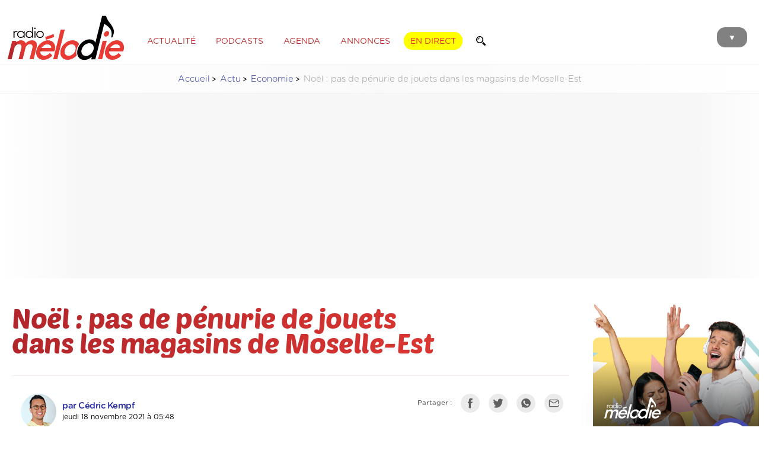

--- FILE ---
content_type: text/html; charset=UTF-8
request_url: https://www.radiomelodie.com/a/16127-noel-pas-de-penurie-de-jouets-dans-les-magasins-de-moselle-est
body_size: 14168
content:
<!doctype html>
<html>
<head>
<!--


                              @@@@@@@@              @@@@@@@@@@@@@@@@@@@@@@@                         
                            @@@@@@@@@@                      @@@@@@@                     @@@@@@@@@@  
   @@@@@       ,@@@@       @@@ ,@@@@@@         @@@@@@      @@@@@@@    @@@@@@@@@@@@     @@@@    @@@@ 
 ,@@@@@@      @@@@@@      @@@  @@@@@@         @@@@@@@      @@@@@@@   @@@@@@@@@@@@@@.  @@@@@     @@@@
 @@@@@@@     @@@@@@@     @@@   @@@@@@       @@@@@@@@@     @@@@@@@@   @@@@@@@@@@@@@@@  @@@@.      @@@
 @@@@@@@    @@@@@@@@    @@@    @@@@@@      @@@@ @@@@@.    @@@@@@@.  @@@@@@  @@@@@@@@ @@@@@      @@@@
 @@@@@@@   @@@@@@@@@   @@@     @@@@@@     @@@@  @@@@@@    @@@@@@@   @@@@@      @@@@@ @@@@@      @@@ 
 @@@@@@@  /@@@@@@@@@. @@@     @@@@@@@    *@@@   @@@@@@   @@@@@@@@   @@@@@       @@@@ @@@@@     @@@  
 @@@@@@@  @@@ @@@@@@/ @@      @@@@@@     @@@    @@@@@@   @@@@@@@@   @@@@@   @@@@@@@  @@@@@   @@@@   
 @@@@@@@@@@@  @@@@@@@@@@      @@@@@@    @@@@/@@@@@@@@@/  @@@@@@@@   @@@@@@@@@@@@@@@   @@@@@@@@@@    
 @@@@@@@@@@@ .@@@@@@@@@      ,@@@@@@   @@@@     @@@@@@@  @@@@@@@@   @@@@@@@@@@@@@@       @@@@       
 @@@@@@@@@@  @@@@@@@@@@      @@@@@@@  @@@@       @@@@@# @@@@@@@@@    @@@@@@@@@@@&                   
 @@@@@@@@@   @@@@@@@@@       @@@@@@@ @@@@        @@@@@@ @@@@@@@@        @@@@.       #@@@@@@@@@@@@@@ 
 @@@@@@@@    @@@@@@@@@       @@@@@@@              @@@@@ @@@@@@@@           @@@@@@@@@@@@@@@@@@@@@@   
              @@@@@@@        @@@@@@@                    @@@@@@@&       @@@@@@@@@@@@@@@#             
                             @@@@@@                      @@@@@@      @@@@.                          
                              &@@@                                                                  


Un site créé par Matoo Studio
https://matoo.studio

-->

<meta http-equiv="Content-Type" content="text/html; charset=UTF-8" />
<meta name="Author" content="Radio Mélodie" />
<meta name="Description" content="Radio Mélodie, Votre radio en Moselle Est" />
<meta name-equiv="content-language" content="fr" />
<meta name="robots" content="index,follow" />
<meta name="revisit-after" content="1 days" />
<meta http-equiv="X-UA-Compatible" content="IE=edge" >
<meta http-equiv="Content-Type" content="text/html; charset=UTF-8" />
<meta name="expires" content="Wed, 04 Feb 2026">
<meta name="Last-Modified" content="Wed, 21 Jan 2026">
<meta property="fb:app_id" content="195821404991" />
<meta property="fb:pages" content="106678919367587" />
<meta name="facebook-domain-verification" content="z7jdo8bf9t3gqo3mts3ohj0zvxlr3d" />

    <!-- APPLE -->
    <meta name="apple-mobile-web-app-capable" content="yes" />
    <meta name="apple-mobile-web-app-title" content="Mélodie" />
    <meta name="viewport" content="width=device-width, initial-scale=1, maximum-scale=1">
    
	<meta name="apple-itunes-app" content="app-id=1502421623" />
    <meta name="google-play-app" content="app-id=fr.imatt.melodie">
	<meta name="theme-color" content="#FFFFFF">



<link href="/css/general.css?=12042023" rel="stylesheet" type="text/css">
<link href="/css/menu.css" rel="stylesheet" type="text/css">

<title>Noël : pas de pénurie de jouets dans les magasins de Moselle-Est - Radio Mélodie</title>
	
<script type="application/ld+json">  
  {
    "@context":"http://schema.org",
    "@type":"NewsArticle",
    "name":"Noël : pas de pénurie de jouets dans les magasins de Moselle-Est",
    "headline":"Noël : pas de pénurie de jouets dans les magasins de Moselle-Est",
    "description":"No&euml;l c&rsquo;est demain&hellip; Ou presque&nbsp;! Et les magasins de jouets du secteur sont pr&ecirc;ts pour accueillir les nombreux clientsDans l&rsquo;actualit&eacute; des derni&egrave;res semaines, on &eacute;voque une possible p&eacute;nurie de jouets &agrave; cause de la crise sanitaire....",
    "datePublished":"2021-11-18T05:48:42+02:00",
    "dateModified":"2021-11-18T07:19:40+02:00",
    "keywords":["commerce","magasin","jouets","rush","Noel","penurie","tendance","JoueClub","Sarreguemines","KingJouet","SaintAvold","2021"],
    "image": {
        "@type":"ImageObject",
        "url":"https://www.radiomelodie.com/actus/2021/16127-noel-pas-de-penurie-de-jouets-dans-les-magasins-de-moselle-est_w1500.jpg",
        "width":1500,
        "height":1125    },
    "author": {
        "@type":"Person",
        "name":"Cédric Kempf / Radio Mélodie"
    },
    "publisher": {
        "@type":"Organization",
        "name":"Radio Mélodie",
        "logo": {
            "@type":"ImageObject",
            "url":"https://www.radiomelodie.com/images/logo_radiomelodie_amp.png",
            "width":212,
            "height":90
        }
    },
    "mainEntityOfPage": {
        "@type":"WebPage",
        "@id":"https://www.radiomelodie.com/a/16127-noel-pas-de-penurie-de-jouets-dans-les-magasins-de-moselle-est"
    },
    "isAccessibleForFree":true
  }
</script> 
  <script>
  dataLayer = [{
    'dimension15' : 'Economie',
    'dimension17' : 'Noël : pas de pénurie de jouets dans les magasins de Moselle-Est',
    'dimension22' : '2021-11-18T05:48:42+02:00',
    'dimension24' : 'Article',
    'dimension26' : 'RichContent',
    'dimension28' : '',
    'dimension43' : '',
    'dimension61' : 'Cédric Kempf / Radio Mélodie',
    'dimension33' : navigator.userAgent
  }];
</script>
    <link href="https://radiomelodie.com/rss" rel="alternate" title="Radio Mélodie : rss actualités" type="application/rss+xml">
  
  <meta property="og:locale" content="fr_FR" />
	<meta property="og:type" content="article" />
	<meta property="og:title" content="Noël : pas de pénurie de jouets dans les magasins de Moselle-Est" />
	<meta property="og:description" content="No&euml;l c&rsquo;est demain&hellip; Ou presque&nbsp;! Et les magasins de jouets du secteur sont pr&ecirc;ts pour accueillir les nombreux clientsDans l&rsquo;actualit&eacute; des derni&egrave;res semaines, on &eacute;voque une possible p&eacute;nurie de jouets &agrave; cause de la crise sanitaire...." />
	<meta property="og:url" content="https://www.radiomelodie.com/a/16127-noel-pas-de-penurie-de-jouets-dans-les-magasins-de-moselle-est" />
	<meta property="og:site_name" content="Radio Mélodie" />
	
	<meta property="article:publisher" content="https://www.facebook.com/radiomelodie.fr" />
	<meta property="article:author" content="https://www.facebook.com/radiomelodie.fr" />
	<meta property="article:published_time" content="2021-11-18T05:48:42+02:00" />
	<meta property="article:modified_time" content="2021-11-18T07:19:40+02:00" />
	<meta property="article:tag" content="commerce,magasin,jouets,rush,Noel,penurie,tendance,JoueClub,Sarreguemines,KingJouet,SaintAvold,2021" />
	
	<meta property="og:image" content="https://www.radiomelodie.com/actus/2021/16127-noel-pas-de-penurie-de-jouets-dans-les-magasins-de-moselle-est_w1500.jpg" />
	<meta property="og:image:width" content="1500" />
	<meta property="og:image:height" content="1125" />
	<meta property="og:image:alt" content="Noël : pas de pénurie de jouets dans les magasins de Moselle-Est" />
	<meta property="og:image:type" content="image/jpeg" />
  
<meta name="twitter:card" content="summary_large_image" />
<meta name="twitter:site" content="@Radio_Melodie" />
<meta name="twitter:creator" value="@Radio_Melodie" />
<link href="https://www.radiomelodie.com/actus/2021/16127-noel-pas-de-penurie-de-jouets-dans-les-magasins-de-moselle-est_w1500.jpg" rel="image_src" />
<link rel="canonical" href="https://www.radiomelodie.com/a/16127-noel-pas-de-penurie-de-jouets-dans-les-magasins-de-moselle-est"/>
  	
<link href="/css/articles.css?c=27072023" rel="stylesheet" type="text/css">
	<style>
		#pictureTitleSupport {
			margin-top: 40px;
			display: none;
		}
		#pictureTitleSupport img {
			margin-bottom: 20px;
		}
		#pictureTitleSupport p {
	margin: 0;
	font-family: 'Baloo', sans-serif;
	font-weight: normal;
	font-size: 30pt;
	line-height: 1;
			color:rgba(179,36,38,1.00);
		}
        .audioTitle {
            margin: 30px 0 5px 30px;
            color: rgba(212,202,202,1.00);
            font-size: 9pt;
        }
        .audioPlayer {
            margin: 0 10px 30px 10px;
            padding: 10px;
            background-color: rgba(237,237,237,1.00);
            border-radius: 10px;
        }
        .audioController {
            position:relative; 
            width:50px; 
            height:50px; 
            margin-right:10px; 
            display:inline-block; 
            vertical-align: middle;
            z-index:10;
            color: #DFD5D5;
        }
        .audioController img {
            position: absolute;
            background: #e73b34;
            border-radius: 50%;
            padding: 5px;
            width: 40px;
            top:0;
            left:0;
            cursor: pointer;

            transition-duration: 0.2s;
        }
        .audioController img:hover {
            border-radius: 50%;
        }
        .audioController img:active {
            background: #CD352F;
            transform: translateY(3px);
        }
        .audioWaves {
            width:calc(100% - 70px); 
            display:inline-block; 
            vertical-align: middle;
            position: relative; 
            overflow:hidden;
        }
		
		.google-auto-placed {
			margin: 5rem 0;
			border: solid 1px rgba(204,204,204,.60);
			border-radius: 10px;
			padding: .7rem;
			width: calc(100% - 1.4rem);
			position: relative;
			max-width: 1200px;
			margin-left: auto;
			margin-right: auto;
		}
        
        .fullGoogleAds {
            padding: 1rem;
  background: rgba(237, 237, 237, 0.20);
  background: linear-gradient(90deg, rgba(255, 255, 255, 0) 0%, rgba(237, 237, 237, 0.4) 10%, rgba(237, 237, 237, 0.4) 90%, rgba(255, 255, 255, 0) 100%);
            text-align: center;
        }
article .adInline {
	margin: 2rem 0;
	position: relative;
	height: auto;
	width: calc(100% - 1.4rem - 2px);
	padding: 0 .7rem .7rem;
	border: solid 1px rgba(230, 230, 230, 1);
	display: inline-block;
	overflow: hidden;
    border-radius: .4rem;
}
article .adInline:before {
    content: "Publicité";
    display: inline-block;
    width: 100%;
    text-align: center;
    margin-bottom: .3rem;
    margin-top: 0;
    
    font-size: .75rem;
    text-transform: uppercase;
    font-style: normal;
    font-weight: 100;
    color: rgba(108,108,108,1.00);
    letter-spacing: 2px;
}
		
	</style>
<link href="/css/articles.print.css" rel="stylesheet" type="text/css" media="print" />
<script type="text/javascript" src="/js/jquery-3.1.1.min.js"></script>
	
<script src="/js/swiper.min.js"></script>
<link rel="stylesheet" href="/css/swiper.min.css">
<script src="/js/wavesurfer.js"></script>
	
<script type="text/javascript" src="/js/jquery.fancybox.pack.js"></script>
<link rel="stylesheet" type="text/css" href="/js/jquery.fancybox.css">
    
    <script async src="https://pagead2.googlesyndication.com/pagead/js/adsbygoogle.js?client=ca-pub-1343470722012339"
     crossorigin="anonymous"></script>
</head>
<body>
    
<img src="https://www.radiomelodie.com/actus/2021/16127-noel-pas-de-penurie-de-jouets-dans-les-magasins-de-moselle-est_w1500.jpg" alt="" style="height: 0; width: 0; opacity: 0;">

<style>
	.menuForm {
		padding: 10px 15px ;
		border-radius: 50px;
		border: solid 1.5px rgba(255,255,255,0.60);
		display: inline-block;
		margin: 0;
		width: auto;
	}
	.menuForm input {
		border: none;
		padding: 0;
		margin: 0;
		background: transparent;
		font-size: 16pt;
		vertical-align: middle;
		display: inline-block;
		color: rgba(255,255,255,1);
		width: calc(100% - 30pt);
		font-family: 'Gotham Rounded Book', sans-serif;
	}
	.menuForm input[type="submit"] {
		width: 18pt;
		height: 18pt;
		margin-bottom: 2pt;
		background-image: url('/images/magnifier_w.svg');
		background-size: contain;
		background-repeat: no-repeat;
		background-position: center;
	}
</style>
<menu id="mainMenu">
		<div class="MenuBackgroundCircle"></div>
		<ul>
			<li id="CloseMenuButton" style="margin-top: 70px;"><img src="/images/header_close.svg" alt="Fermer"></li>
			<li>
		<form method="GET" enctype="multipart/form-data" class="menuForm" action="/recherche/">
			<input type="text" name="q" value="" placeholder="Recherche">
			<input type="submit" value="">
		</form></li>
			<a href="javascript:void(0)" onclick="window.open('/direct/', 'radiomelodieplayer', 'width=800, height=600, toolbar=no, menubar=no, location=no, resizable=no, scrollbars=no, status=no');" rel="external"><li style="color: #FFF000;">Écouter en direct</li></a>
			<a href="/"><li>Accueil</li></a>
			<a href="/la-radio.html"><li>Les programmes</li></a>
			<a href="/la-radio.html#findTitle"><li>Quel était ce titre ?</li></a>
			<a href="/a/"><li>Actualité</li></a>
			<li><a href="/podcasts/">Podcasts</a></li>
			<a href="/agenda"><li>Agenda des sorties</li></a>
			<li><a href="/annonces/">Petites annonces</a> | <a href="/annonces/?type=61">Offres d'emploi</a></li>
			<li><a href="/page/10-communiquez-avec-radio-melodie.html">Communiquez sur Mélodie</a> | <a href="/page/20-la-redaction.html">La rédaction</a></li>
			<a href="/contact.html"><li>Contact</li></a>
			<li><a href="https://www.facebook.com/radiomelodie.fr/" target="_blank"><img src="/images/header_fb.svg" alt="Bouton Facebook"></a>
			<a href="https://twitter.com/Radio_Melodie" target="_blank"><img src="/images/header_tw.svg" alt="Bouton Twitter"></a>
			<a href="https://www.instagram.com/radiomelodie/" target="_blank"><img src="/images/header_insta.svg" alt="Bouton Instagram"></a></li>
			<li><a href="https://apps.apple.com/us/app/mélodie/id1502421623?l=fr&ls=1" target="_blank"><img src="/images/htl_appstore.png" style="height: 55px;" /></a>
			<a href="https://play.google.com/store/apps/details?id=com.radio.melodie&hl=fr" target="_blank"><img src="/images/htl_googleplay.png" style="height: 55px;" /></a></li>
		</ul>
	</menu><div id="pageContent">
<style>
	header {
		height: 90px;
		position: relative;
		background-color: rgba(255, 255, 255, 1.00);
	}
	
	header #MenuButton {
		position: absolute;
		z-index: 1;
		top: 27px;
		right: 10px;
		background-color: #818181;
		margin-right: 10px;
		padding: 10px 19px 7px 19px;
		border-radius: 14px;
		cursor: pointer;
		mix-blend-mode: multiply;
		transition-duration: 0.1s;
		font-size: 10pt;
		color: #FFFFFF;
	}
	
	header #MenuButton:hover {
		background-color: #e73333;
		color: #FFFFFF;
	}
	
	header #MenuButton:active {
		background-color: #000000;
		color: #FFFFFF;
	}
	
	header #logoRM {
		height: 80px;
		margin: 5px 10px;
		display: inline-block;
		vertical-align: middle;
		position: relative;
		z-index: 10;
	}
	
	header ul.HeaderMenu {
		margin: 10px 0 0 10px;
		padding: 0;
		display: inline-block;
		vertical-align: middle;
		z-index: 1;
		position: relative;
	}
	
	header ul.HeaderMenu li {
		list-style: none;
		display: inline;
		padding: 8px 10px 6px 10px;
		margin-right: 7px;
		border-radius: 14px;
		border: solid 1px rgba(255, 255, 255, 1.00);
		text-transform: uppercase;
		cursor: pointer;
		font-weight: 100;
		color: rgba(189,47,49,1.00);
		font-size: 10.5pt;
		transition-duration: 0.3s;
	}
	
	header ul.HeaderMenu li:hover {
		color: #1C1C19;
		border: solid 1px #1C1C19;
	}
	
	header ul.HeaderMenu li.ButtonLive {
		color: #e73333;
		text-shadow: none;
		background-color: #ffff00;
		border: solid 1px #ffff00;
		font-weight: 300;
	}
	
	header ul.HeaderMenu li.ButtonLive:hover {
		background-color: #000000;
		box-shadow: 0 0 20px rgba(0, 0, 0, 0.3);
		border: solid 1px #000000;
		color: rgba(255, 255, 255, 1.00);
	}
	
	header ul.HeaderMenu li.ButtonLive:active {
		background-color: #000000;
		color: rgba(189,47,49,1.00);
	}
	
	.headerForm {
		margin: 0;
		padding: 6px 10px 6px 10px;
		border-radius: 14px;
		border: solid 1px rgba(255, 255, 255, 1.00);
		display: inline-block;
		transition-duration: 0.3s;
		width: auto;
		background-color: rgba(255,255,255,1.00);
	}
	.headerForm:hover {
		color: #1C1C19;
		border: solid 1px #1C1C19;
	}
	.headerForm input {
		border: none;
		padding: 0;
		margin: 0;
		background: transparent;
		font-size: 10.5pt;
		vertical-align: middle;
		display: inline-block;
		color: rgba(189,47,49,1.00);
		font-family: 'Gotham Rounded Book', sans-serif;
		transition-duration: 0.3s;
	}
	.headerForm input[type="text"] {
		width: 0;
	}
	.headerForm:hover input[type="text"]{
		width: 100px;
	}
	.headerForm input[type="submit"] {
		width: 12pt;
		height: 12pt;
		margin-top: -1pt;
		margin-bottom: -1pt;
		background-image: url('/images/magnifier.svg');
		background-size: contain;
		background-repeat: no-repeat;
		background-position: center;
	}
    
	
@media only screen and (max-width: 850px) {
	header ul.HeaderMenu {
		display: none;
	}
	}
</style>
<style>
  #iAdminMenu {
    left: 2rem;
    margin: 0;
    position: fixed;
    padding: 0 7px;
    border-radius: 0 0 5px 5px;
    background-color: rgba(44,44,44,0.97);
    color: #FFFFFF;
    font-size: 8pt;
    z-index: 1000;
    opacity: 0.8;
    
    transition-duration: 0.3s;
  }
  #iAdminMenu:hover {
    opacity: 1;
    padding: 7px;
    font-size: 9pt;
  }
  #iAdminMenu ul {
    display: none;
    list-style: none;
    margin: 0;
    padding: 0;
  }
  #iAdminMenu summary {
    padding: 5px;
  }
  #iAdminMenu:hover ul {
    display: block;
  }
  #iAdminMenu ul li {
    position: relative;
    padding: 7px;
    margin: 10px 0 0;
    background-color: #1a1a1a;
  }
  #iAdminMenu ul a {
    color: inherit;
    text-decoration: inherit;
  }
  #iAdminMenu ul li:hover {
    background-color: #a64644;
  }
  #iAdminMenu ul li img {
    height: 13px;
    margin-right: 7px;
    margin-bottom: -1px;
  }
  #iAdminMenu ul li .infos {
    display: none;
    max-width: 400px;
    position: relative;
    overflow: auto;
  }
  #iAdminMenu ul li:hover .infos {
    display: block;
  }
</style>
	<header>		<div class="content">
			<a href="/"><img src="/images/logo_radiomelodie.svg" id="logoRM"></a>
			  <ul class="HeaderMenu">
			    <a href="/a/"><li>Actualité</li></a>
			    <a href="/podcasts/"><li>Podcasts</li></a>
			    <a href="/agenda/"><li>Agenda</li></a>
			    <a href="/annonces/"><li>Annonces</li></a>
			    <a href="javascript:void(0)" onclick="window.open('/direct/', 'radiomelodieplayer', 'width=800, height=600, toolbar=no, menubar=no, location=no, resizable=no, scrollbars=no, status=no');" rel="external"><li class="ButtonLive">En direct</li></a>
			    <form method="GET" enctype="multipart/form-data" class="headerForm" action="/recherche/">
			<input type="text" name="q" value="" placeholder="Recherche"><input type="submit" value="">
		</form>
			  </ul>
			  <div id="MenuButton">▼</div>
		</div>
	</header>    
<nav class="content">
        <ul>
            <li><a href="/">Accueil</a></li>
            <li><a href="/a/">Actu</a></li>
            <li><a href="/a/economie">Economie</a></li>
            <li>Noël : pas de pénurie de jouets 
dans les magasins de Moselle-Est</li>
        </ul>
    </nav>
  
  <section class="content fullGoogleAds">
    <!-- RM_article_top -->
    <ins class="adsbygoogle"
         style="display:block"
         data-ad-client="ca-pub-1343470722012339"
         data-ad-slot="8732529115"
         data-ad-format="auto"
         data-full-width-responsive="true"></ins>
    <script>
         (adsbygoogle = window.adsbygoogle || []).push({});
    </script>
</section>
    
<style>
	
	
    .hashtagsList a {
        margin: 10px 5px 0 0;
        padding: 5px 10px;
        border-radius: 5px;
        border: solid 1px rgba(154,154,154,1.00);
        color: rgba(115,115,115,1.00);
        display: inline-block;
        transition-duration: 0.2s;
        background-color: transparent;
        font-size: 11pt;
    }
    .hashtagsList a:hover {
        border: solid 1px rgba(115,115,115,1.00);
        background-color: rgba(115,115,115,1.00);
        color: rgba(255,255,255,1.00);
    }
	
	nav {
        font-family: 'Gotham Rounded Light';
        color: #989898;
		font-size: 11pt;
		
	background: rgba(237, 237, 237, 0.20);
	background: linear-gradient(90deg, rgba(255,255,255,0) 0%, rgba(237,237,237,0.3) 50%, rgba(255,255,255,0) 100%);
	border-top: solid 1px rgba(237, 237, 237, 0.70);
	border-bottom: solid 1px rgba(237, 237, 237, 0.70);
    }

    nav ul {
        list-style-type: none;
        padding-left: 0;
        text-align: center;
    }

    nav ul li {
        display: inline-block;
    }

    nav ul li a::after {
        display: inline-block;
        color: #000;
        content: '>';
        font-size: 80%;
        font-weight: bold;
        padding: 0 3px;
    }
    nav ul li a {
        color: rgba(39, 47, 163, 1.00);
    }
	
	.articleContainer {
		position: relative;
		width: 100%;
		overflow: hidden;
	}
	.articleContainer article {
		overflow: visible;
	}
	.articleContainer #articleTitle {
		margin: 20px 0;
    }
	.articleContainer #articleTitle h1 {
		letter-spacing: -0.5px;
		font-size: 35pt;
		line-height: 0.9;
		padding: 5px 0;
    margin-top: 0;
    }
	.articleContainer #articleTitle hr {
		margin: 30px 0;
		height: 1px;
		background-color: rgba(170,32,34,0.10);
		border: none;
    }
	.articleContainer #articleTitle p.cat {
		opacity: 0.7;
        border-radius: 5px;
        padding: 5px 7px;
        font-size: 10pt;
        margin-bottom: 10px;
        display: inline-block;
        font-family: 'Gotham Rounded Medium', sans-serif;
        color: rgba(211,101,102,1.00);
        text-transform: uppercase;
		border: solid 1px rgba(211,101,102,1.00);
    }
	.articleContainer #articleTitle p.cat:hover {
		opacity: 1;
    }
	
		        .articleContainer #articleTitle p.cat.cat_actualite {
            color: #961717;
            border-color: #961717;
        }
        .articleContainer #articleTitle p.cat.cat_buzz-people {
            color: #5c5c5c;
            border-color: #5c5c5c;
        }
        .articleContainer #articleTitle p.cat.cat_culture {
            color: #6d8fc5;
            border-color: #6d8fc5;
        }
        .articleContainer #articleTitle p.cat.cat_economie {
            color: #75946b;
            border-color: #75946b;
        }
        .articleContainer #articleTitle p.cat.cat_environnement {
            color: #2fb138;
            border-color: #2fb138;
        }
        .articleContainer #articleTitle p.cat.cat_faitsdivers {
            color: #454545;
            border-color: #454545;
        }
        .articleContainer #articleTitle p.cat.cat_high-tech {
            color: #878787;
            border-color: #878787;
        }
        .articleContainer #articleTitle p.cat.cat_initiative {
            color: #dd55d2;
            border-color: #dd55d2;
        }
        .articleContainer #articleTitle p.cat.cat_insolite {
            color: #c66b24;
            border-color: #c66b24;
        }
        .articleContainer #articleTitle p.cat.cat_jeux {
            color: #8597c1;
            border-color: #8597c1;
        }
        .articleContainer #articleTitle p.cat.cat_politique {
            color: #000000;
            border-color: #000000;
        }
        .articleContainer #articleTitle p.cat.cat_pronosticshippiques {
            color: #CECECE;
            border-color: #CECECE;
        }
        .articleContainer #articleTitle p.cat.cat_radiomelodie {
            color: #d33636;
            border-color: #d33636;
        }
        .articleContainer #articleTitle p.cat.cat_sante {
            color: #df72bc;
            border-color: #df72bc;
        }
        .articleContainer #articleTitle p.cat.cat_societe {
            color: #38428f;
            border-color: #38428f;
        }
        .articleContainer #articleTitle p.cat.cat_sortie {
            color: #9e89eb;
            border-color: #9e89eb;
        }
        .articleContainer #articleTitle p.cat.cat_sport {
            color: #21a14e;
            border-color: #21a14e;
        }
	
	.articleContainer #articleTitle .author {
		width: calc(70% - 30px);
		margin: 0 15px;
		display: inline-block;
		vertical-align: top;
    }
	.articleContainer #articleTitle .author img {
		width: 60px;
		margin-right: 10px;
		border-radius: 50%;
		display: inline-block;
		vertical-align: middle;
		background: -moz-linear-gradient(left, #b2262b 0%, #e73b34 100%);
        background: -webkit-linear-gradient(left, #b2262b 0%, #e73b34 100%);
        background: linear-gradient(to right, #b2262b 0%, #e73b34 100%);
        filter: progid: DXImageTransform.Microsoft.gradient( startColorstr='#b2262b', endColorstr='#e73b34', GradientType=1);
		transition-duration: 0.3s;
		transform-origin: center right;
    }
	.articleContainer #articleTitle .author img:hover {
		transform: scale(1.3);
	}
	.articleContainer #articleTitle .author p {
		width: calc(95% - 90px);
		display: inline-block;
		vertical-align: middle;
		line-height: 1.5;
		font-size: 9pt;
    }
	.articleContainer #articleTitle .author p strong {
		font-size: 11pt;
		font-family: 'Gotham Rounded Bold';
		line-height: 1;
		letter-spacing: -0.5px;
    }
	.articleContainer #articleTitle .author p strong:hover {
		color: #e73b34;
    }
	.articleContainer #articleTitle .share {
		width: 30%;
		text-align: right;
		display: inline-block;
		vertical-align: top;
    }
	.articleContainer .share p {
		display: inline-block;
		margin: 0 10px 10px 0;
		vertical-align: middle;
		font-size: 8.5pt;
		opacity: 0.7;
    }
	.articleContainer .share img {
		height: 20px;
		padding: 5px;
		display: inline-block;
		vertical-align: middle;
		margin: 0 10px 10px 0;
		filter: grayscale(100%);
		transition-duration: 0.2s;
		border: solid 1px rgba(170,32,34,0.00);
		background-color: rgba(170,32,34,0.10);
		border-radius: 50%;
    }
	.articleContainer .share img:hover {
		filter: grayscale(0%);
		transform: scale(1.2);
		border: solid 1px rgba(170,32,34,1.00);
		background-color: rgba(170,32,34,0.00);
    }
	
	.articleContainer figure.photoviewer {
        align-items: center;
        justify-content: center;
        position: relative;
        overflow: hidden;
        border-radius: 5px;
		width: calc(100% + 30px);
    aspect-ratio: 16/9;
		margin: 0 0 0 -15px;
		background-color: rgba(217,217,217,1.00);
      }
      .articleContainer figure.photoviewer img {
        position: absolute;
        top: 0;
        left: 0;
        width: 100%;
        height: 100%;
        object-fit: cover;
        margin-bottom: -5px;
      }
	
	article figcaption {
		font-family: 'Gotham Rounded Book Italic';
		font-size: 8pt;
		line-height: 1.1;
		color: rgba(151, 151, 151, 1.00);
		margin: 0 0 20px 10px;
		padding: 10px 0 7px 15px;
		border-left: solid 1px rgba(151, 151, 151, 1.00);
	}
	figure.audioPlayerFig {
		margin: 10px 0;
		padding: 0;
	}
	figure.audioPlayerFig figcaption {
		font-family: 'Gotham Rounded Book Italic';
		font-size: 11pt;
		line-height: 1.3;
		color: rgba(124,124,124,1.00);
		margin: 0 0 20px 10px;
		padding: 10px 0 7px 15px;
		border: none;
		border-left: solid 1px rgba(151, 151, 151, 0.60);
	}
	figure.audioPlayerFig div.audioPlayer {
		margin: 0 0 0 0;
	}

	.hashtagsList {
		margin: 10px 0 50px 0;
    }
    .hashtagsList a {
        margin: 10px 5px 0 0;
        padding: 5px 10px;
        border-radius: 5px;
        border: solid 1px rgba(154,154,154,1.00);
        color: rgba(115,115,115,1.00);
        display: inline-block;
        transition-duration: 0.2s;
        background-color: transparent;
        font-size: 11pt;
    }
    .hashtagsList a.categorie {
        border: solid 1px rgba(154,154,154,1.00);
        color: rgba(255,255,255,1.00)!important;
        background-color: rgba(154,154,154,1.00);
    }
    .hashtagsList a:hover {
        border: solid 1px rgba(115,115,115,1.00);
        background-color: rgba(115,115,115,1.00);
        color: rgba(255,255,255,1.00);
    }
	
	.articleContainer article {
		overflow: visible;
	}
	
	
	.rightMenu {
		width: 280px;
		margin-top: 100px;
		margin-left: 40px;
		display: inline-block;
		vertical-align: top;
	}
	.rightMenu .items {
		padding: 15px 0;
		border-bottom: solid 1px rgba(189,189,189,1.00);
		min-height: 100px;
		transition-duration: 0.2s;
	}
	.rightMenu .items .image {
		width: 100px;
		height: 100px;
		margin-right: 10px;
		margin-bottom: 10px;
		float: left;
		background-size: cover;
		background-position: center;
		border-radius: 5px;
	}
	.rightMenu .items.big .image {
		width: 100%;
		height: 200px;
		margin-right: 0;
		margin-bottom: 20px;
	}
	.rightMenu .items p.title {
		font-size: 10pt;
		padding: 0 15px;
		font-family: 'Gotham Rounded Bold';
	}
	.rightMenu .items p.title .icon {
		float: left;
		height: 20px;
		margin-right: 10px;
	}
	.rightMenu .items p {
		opacity: 0.7;
		transition-duration: 0.2s;
	}
	.rightMenu .items:hover p {
		opacity: 1;
		transform: translateX(-2px);
	}
	.rightMenu .items p.date {
		color: rgba(162,162,162,1.00);
		font-size: 8pt;
		padding: 0 15px;
	}
	.rightMenu .items.feed {
		padding: 5px 0;
		min-height: auto;
		margin-top: 10px;
	}
	.rightMenu .items.feed p.title {
		padding: 0 0;
		margin: 3px;
	}
	
    a.buttonWide {
        margin: 10px 5px 0 0;
        padding: 10px 15px;
        border-radius: 5px;
		display: inline-block;
        border: solid 1px rgba(154,154,154,1.00);
        color: rgba(115,115,115,1.00);
        display: inline-block;
        transition-duration: 0.2s;
        background-color: transparent;
        font-size: 11pt;
		
		width: calc(100% - 30px);
		text-align: center;
    }
    a.buttonWide:hover {
        border: solid 1px rgba(115,115,115,1.00);
        background-color: rgba(115,115,115,1.00);
        color: rgba(255,255,255,1.00);
    }
	
	a.zones {
    opacity: 0.7;
	-webkit-text-fill-color: black;
	}
	a.zones img {
		height: 30px;
		margin-bottom: -2px;
		margin-right: 5px;
	}
	
    p.spnd {
        margin: 8px 0 0 0;
        font-family: 'Gotham Rounded Medium', sans-serif;
        font-weight: 300;
        font-size: 8pt;
        letter-spacing: 0;
        position: relative;
        display: inline-block;
        width: auto;
        background-color: rgba(252,229,229,1.00);
       padding: 10px;
       border-radius: 5px;
    }
     p.spnd:hover::before {
        position: absolute;
        width: 250px;
        content:"Cet article a été sponsorisé par un annonceur. Le contenu de cet article est la propriété de l'annonceur, est constitue une publicité. Radio Mélodie n'en est pas l'auteur.";
        padding: 10px;
        border-radius: 5px;
        font-family: 'Gotham Rounded Light', sans-serif;
        background-color: rgba(255,255,255,1.00);
        box-shadow: 5px 0 15px rgba(0,0,0,0.2);
        text-align: left;
        bottom: 20px;
        left: -10px;
    }
	
	
div.gallery {
  padding: 0;
  border-radius: 3px;
  margin: 50px 0;
  width: 100%;
  position: relative;
  overflow: hidden;
  padding-bottom: 40px;
}
div.gallery .swiper-slide {
  position: relative;
  width: 100%;
  text-align: center;
}
div.gallery .swiper-slide p {
  margin: 10px 0;
  font-size: 12px;
  line-height: 1.2;
  color: rgba(155, 155, 155, 1.00);
}
div.gallery img {
  width: auto;
  max-width: 85%;
  height: auto;
  max-height: 600px;
  min-height: 400px;
}
div.gallery .swiper-button-next, div.gallery .swiper-button-prev {
  transform: scale(0.7);
  opacity: 0.4;
  color: rgba(180, 180, 180, 0.82);
}
div.gallery .swiper-button-next:hover, div.gallery .swiper-button-prev:hover {
  opacity: 1;
  color: rgba(0, 104, 129, 1.00);
}
	div.gallery .swiper-pagination {
		bottom: 0;
		left: 0;
		position: absolute;
	}
	
	.articleContainer a.button {
		background-color: rgba(234,74,77,1.00);
		padding: 20px 25px;
		color: rgba(255,255,255,1.00);
		border-radius: 7px;
		transition-duration: 0.3s;
	}
	.articleContainer a.button:hover {
		transform: translate(-5px);
	}
	
@media only screen and (max-width: 1200px) {
	}
@media only screen and (max-width: 650px) {
	.articleContainer figure.photoviewer {
		height: 250px;
      }
	.articleContainer #articleTitle h1 {
		font-size: 30pt;
    }
	.articleContainer #articleTitle .share {
		text-align: center;
    }
	.articleContainer #articleTitle .share p {
		width: 100%;
    }
	.rightMenu {
		width: calc(100% - 40px);
		margin-left: 20px;
		margin-top: 100px;
	}
	}
</style>
	
<section class="articleContainer">
	<div class="content">
<article>
<div id="articleTitle">
	
	
	
	<h1>Noël : pas de pénurie de jouets <br />
dans les magasins de Moselle-Est</h1>
	
		<hr>
	<div class="author">
		<a href="/a/auteur/18-cedric-kempf"><img src="/authors/cedric-kempf.jpg"></a><p><strong><a href="/a/auteur/18-cedric-kempf">par Cédric Kempf</a></strong><br>
jeudi 18 novembre 2021 à 05:48</p>
	</div><div class="share">
		<p>Partager : </p>
		<a href="javascript:void(0);" 
  onclick="window.open('https://www.facebook.com/sharer/sharer.php?u=https://www.radiomelodie.com/a/16127-noel-pas-de-penurie-de-jouets-dans-les-magasins-de-moselle-est','facebook-share-dialog','width=626,height=436');" title="Partager sur Facebook"><img src="/images/footer_fb.svg"></a>
		<a href="javascript:void(0);" 
  onclick="window.open('https://twitter.com/intent/tweet?text=Economie+%3A+No%C3%ABl+%3A+pas+de+p%C3%A9nurie+de+jouets+%0D%0Adans+les+magasins+de+Moselle-Est+&#8594;&via=Radio_Melodie&url=https://www.radiomelodie.com/a/16127-noel-pas-de-penurie-de-jouets-dans-les-magasins-de-moselle-est','twitter-share-dialog','width=630,height=300');" title="Partager sur Twitter"><img src="/images/footer_tw.svg"></a>
		<a href="javascript:void(0);" 
  onclick="window.open('https://api.whatsapp.com/send?text=Economie+%3A+No%C3%ABl+%3A+pas+de+p%C3%A9nurie+de+jouets+%0D%0Adans+les+magasins+de+Moselle-Est+&#8594;+https://www.radiomelodie.com/a/16127-noel-pas-de-penurie-de-jouets-dans-les-magasins-de-moselle-est','twitter-share-dialog','width=630,height=400');" title="Partager sur WhatsApp"><img src="/images/footer_wa.svg" alt="WhatsApp" ></a>
		<a href="mailto:?subject=Article à lire sur Radio Mélodie&body=Economie : Noël : pas de pénurie de jouets 
dans les magasins de Moselle-Est &#8594; https://www.radiomelodie.com/a/16127-noel-pas-de-penurie-de-jouets-dans-les-magasins-de-moselle-est" title="Envoyer par e-mail"><img src="/images/footer_em.svg" /></a>
	</div>
</div>
  <figure class="photoviewer">
	<img src="https://www.radiomelodie.com/actus/2021/16127-noel-pas-de-penurie-de-jouets-dans-les-magasins-de-moselle-est_w1500.jpg" alt="Noël : pas de pénurie de jouets <br />
dans les magasins de Moselle-Est" />
		</figure>
		
	<div class="hashtagsList"><a href="/a/economie" class="categorie">Catégorie : Economie</a><a href="/a/hashtag/commerce">#commerce</a> <a href="/a/hashtag/magasin">#magasin</a> <a href="/a/hashtag/jouets">#jouets</a> <a href="/a/hashtag/rush">#rush</a> <a href="/a/hashtag/Noel">#Noel</a> <a href="/a/hashtag/penurie">#penurie</a> <a href="/a/hashtag/tendance">#tendance</a> <a href="/a/hashtag/JoueClub">#JoueClub</a> <a href="/a/hashtag/Sarreguemines">#Sarreguemines</a> <a href="/a/hashtag/KingJouet">#KingJouet</a> <a href="/a/hashtag/SaintAvold">#SaintAvold</a> <a href="/a/hashtag/2021">#2021</a> 		</div>
	
	<p><strong>No&euml;l c&rsquo;est demain&hellip; Ou presque&nbsp;! Et les magasins de jouets du secteur sont pr&ecirc;ts pour accueillir les nombreux clients</strong></p>
<p>Dans l&rsquo;actualit&eacute; des derni&egrave;res semaines, on &eacute;voque une possible p&eacute;nurie de jouets &agrave; cause de la crise sanitaire. On s&rsquo;est donc renseign&eacute; aupr&egrave;s de deux grandes enseignes pour d&eacute;m&ecirc;ler le vrai du faux.</p>
<p><p class="audioTitle">Son N°1 - Noël : pas de pénurie de jouets 
dans les magasins de Moselle-Est</p><div class="audioPlayer"><div class="audioController"><img src="/images/play-button.svg" id="play1"><img src="/images/pause-button.svg" id="pause1" style="display:none;"></div><div id="waveform1" class="audioWaves"></div></div>
    <script>
    
    var wavesurfer1 = WaveSurfer.create({
        container: '#waveform1',
        waveColor: '#D9DCFF',
        progressColor: '#e73b34',
        waveColor: '#DFD5D5',
        cursorColor: '#e73b34',
        barWidth: 4,
        barRadius: 4,
        cursorWidth: 1,
        height: 50,
        barGap: 2
    });
    wavesurfer1.load('/actus/audio/16127-noel-pas-de-penurie-de-jouets-dans-les-magasins-de-moselle-est_part1.mp3');
    
    $('#play1').click(function(){     
     $('#play1').hide();
     $('#pause1').show();
     wavesurfer1.play();
    });
    $('#pause1').click(function(){
     $('#play1').show();
     $('#pause1').hide();
     wavesurfer1.pause();
    });
    
    </script></p>
<p>On commence d&eacute;j&agrave; &agrave; emballer les cadeaux au <strong>Jou&eacute; Club de Sarreguemines</strong>. Parce que oui, les jouets sont bels et bien l&agrave;, et &ccedil;a, depuis un moment.</p>
<blockquote>
<p>Tous les articles sont bien pr&eacute;sents. Comme &agrave; son habitude, il y a certaines petites ruptures, mais sur l'ensemble du catalogue qui repr&eacute;sente 2000 produits, il y a environ 10 &agrave; 15 produits qui sont effectivement en rupture de stock.</p>
</blockquote>
<p><strong>Geoffrey Meyer, le responsable du magasin</strong>, attend beaucoup de No&euml;l puisque cela repr&eacute;sente 60% de son chiffre d&rsquo;affaires. Et cette ann&eacute;e, plusieurs jouets tendances se d&eacute;marquent.</p>
<blockquote>
<p>Pour les filles, c'est toutes les poup&eacute;es LOL, les traditionnelles poup&eacute;es Barbie. Pour les gar&ccedil;ons, tout ce qui est Lego, construction, Harry Potter, et tout ce qui est militaire avec les chars radio-command&eacute;s ainsi que les figurines.</p>
</blockquote>
<p><img class="image-placeholder" src="https://i.imgur.com/KnQgG91_d.webp?maxwidth=760&amp;fidelity=grand" /></p>
<p>Chez<strong> King Jouet &agrave; Saint-Avold</strong>, les jouets phares sont pratiquement les m&ecirc;mes &agrave; quelques d&eacute;tails pr&egrave;s selon <strong>Priscilla Bertinelli, une vendeuse</strong>.</p>
<blockquote>
<p>Essentiellement tout ce qui est cartes Pok&eacute;mon, qui sont devenues maintenant collectors, elles prennent de la valeur avec les ann&eacute;es donc &ccedil;a marche vraiment bien. Les Lego &ccedil;a reste un classique mais qui plait toujours. Il y a aussi une nouvelle gamme de poup&eacute;es qui s'appelle RBH, donc les poup&eacute;es Rainbow qui marchent tr&egrave;s tr&egrave;s bien aussi.</p>
</blockquote>
<p>Concernant une possible p&eacute;nurie, on a anticip&eacute; <strong>dans le magasin de</strong> <strong>Didier Collin</strong>, car d&eacute;cembre c&rsquo;est son plus gros mois de l&rsquo;ann&eacute;e.</p>
<blockquote>
<p>On a rentr&eacute; un maximum de produits en d&eacute;but septembre. On a une deuxi&egrave;me vague de jouets qui doit rentrer mi-novembre, celle-ci sera retard&eacute;e. Elle n'arrivera que d&eacute;but d&eacute;cembre.</p>
</blockquote>
<p>Seules les marques Mattel et Hasbro sont &agrave; flux tendu chez King Jouet. Mais soyez rassur&eacute;s, ainsi que vos enfants, le P&egrave;re No&euml;l aura bien tous les cadeaux dans sa hotte lors de sa livraison.</p>
<p><iframe style="border: none; overflow: hidden;" src="https://www.facebook.com/plugins/post.php?href=https%3A%2F%2Fwww.facebook.com%2Fpermalink.php%3Fstory_fbid%3D2038070143013418%26id%3D1018189611668148&amp;show_text=true&amp;width=500" width="500" height="666" frameborder="0" scrolling="no" allowfullscreen="allowfullscreen"></iframe></p>	
	<hr style="margin:50px 0;">
	
	<div class="share" style="margin:0 0 50px 0;">
		<p>Partager cet article : </p>
		<a href="javascript:void(0);" 
  onclick="window.open('https://www.facebook.com/sharer/sharer.php?u=https://www.radiomelodie.com/a/16127-noel-pas-de-penurie-de-jouets-dans-les-magasins-de-moselle-est','facebook-share-dialog','width=626,height=436');" title="Partager sur Facebook"><img src="/images/footer_fb.svg"></a>
		<a href="javascript:void(0);" 
  onclick="window.open('https://twitter.com/intent/tweet?text=Economie+%3A+No%C3%ABl+%3A+pas+de+p%C3%A9nurie+de+jouets+%0D%0Adans+les+magasins+de+Moselle-Est+&#8594;&via=Radio_Melodie&url=https://www.radiomelodie.com/a/16127-noel-pas-de-penurie-de-jouets-dans-les-magasins-de-moselle-est','twitter-share-dialog','width=630,height=300');" title="Partager sur Twitter"><img src="/images/footer_tw.svg"></a>
		<a href="javascript:void(0);" 
  onclick="window.open('https://api.whatsapp.com/send?text=Economie+%3A+No%C3%ABl+%3A+pas+de+p%C3%A9nurie+de+jouets+%0D%0Adans+les+magasins+de+Moselle-Est+&#8594;+https://www.radiomelodie.com/a/16127-noel-pas-de-penurie-de-jouets-dans-les-magasins-de-moselle-est','twitter-share-dialog','width=630,height=400');" title="Partager sur Whatsapp"><img src="/images/footer_wa.svg" alt="WhatsApp" ></a>
		<a href="mailto:?subject=Article à lire sur Radio Mélodie&body=Lien de l'article : https://www.radiomelodie.com/a/16127-noel-pas-de-penurie-de-jouets-dans-les-magasins-de-moselle-est" title="Envoyer par e-mail"><img src="/images/footer_em.svg" /></a>
	</div>
    
    
        <ins class="adsbygoogle"
     style="display:block"
     data-ad-format="autorelaxed"
     data-ad-client="ca-pub-1343470722012339"
     data-ad-slot="4482292910"></ins>
<script>
     (adsbygoogle = window.adsbygoogle || []).push({});
</script>
    
    
</article><div class="rightMenu">
        <style>
        
            .openPlayer {
                position: relative;
                width: 100%;
                margin-bottom: 4rem;
            }
            .openPlayerBackground {
                position: absolute;
                width: 100%;
                height: 100%;
                background-size: cover;
                z-index: -1;
                border-radius: .6rem;
            }
            .openPlayerPicture {
                position: relative;
                width: 100%;
                margin-bottom: -4px;
                margin-top: -20%;
                border-radius: 0 0 .6rem .6rem;
            }
            .openPlayerButton {
                width: 10rem;
                height: 10rem;
                position: absolute;
                bottom: -1rem;
                right: -2rem;
                z-index: 4;
                transition-duration: 0.4s;
            }
            .openPlayerButton img, .openPlayerButton svg {
                width: 100%;
                position: absolute;
            }
            .openPlayerButton svg .color1 {
                fill: #FFFFFF;
            }
            .openPlayerButton svg .color2 {
                fill: #4448a6;
                transition-duration: 0.3s;
            }
            .openPlayerButton img.waves {
                width: 100%;
                transform: scale(0.1);
                transition-duration: 0.2s;
            }
            .openPlayer:hover .openPlayerButtonimg#wave1 {
                transform: scale(1);
                transition-duration: 0.5s;
                filter: blur(4px);
            }
            .openPlayer:hover .openPlayerButton img#wave2 {
                transform: scale(0.8);
                transition-duration: 0.3s;
                filter: blur(2px);
            }
            .openPlayer:hover .openPlayerButton img#wave3 {
                transform: scale(0.65);
                transition-duration: 0.1s;
            }
            .openPlayer:hover .openPlayerButton svg .color2 {
                fill: #e73333;
            }
            .openPlayer:hover .openPlayerButton {
                transform: scale(1.1) rotate(-5deg);
            }
            .openPlayertext {
                position: absolute;
                border-radius: 0 0 .6rem .6rem;
                bottom: 0;
                left: 0;
                width: calc(100% - 7rem);
                padding: 4rem 6rem .7rem 1rem;
                background: linear-gradient(0deg, rgba(0,0,0,0.6951155462184874) 42%, rgba(255,255,255,0) 100%);

                font-size: .9rem;
                line-height: 1.2;
                color: rgba(255,255,255,1.00)
            }
            .openPlayerLogo {
                width: 60%;
                max-width: 200px;
                filter: drop-shadow(0 0 20px rgba(0,0,0,1));
            }
            .openPlayertext p {
                margin: .4rem 0;
                font-size: 90%;
            }
            .openPlayertext hr {
                border: none;
                height: 1px;
                background-color: rgba(126,126,126,0.68);
            }

        </style>
        <a href="javascript:void(0)" onclick="window.open('/direct/', 'radiomelodieplayer', 'width=800, height=600, toolbar=no, menubar=no, location=no, resizable=no, scrollbars=no, status=no');" rel="external"><div class="openPlayer">
                        <div class="openPlayerBackground" style="background-image: url('/images/header_BK_legrandreveil.svg');"></div>
            <img src="/emissions/encemoment_5-cesttoutemamusique.png" class="openPlayerPicture" alt="Bonjour !" />
            <div class="openPlayerButton">
			<img src="/images/header_buttonPlay2.svg" class="waves" id="wave3" alt="vague3" />
			<img src="/images/header_buttonPlay2.svg" class="waves" id="wave2" alt="vague2" />
			<img src="/images/header_buttonPlay2.svg" class="waves" id="wave1" alt="vague1" />
			<svg version="1.1" id="Calque_1" xmlns="http://www.w3.org/2000/svg" xmlns:xlink="http://www.w3.org/1999/xlink" x="0px" y="0px"
			viewBox="0 0 270.7 270.7" style="enable-background:new 0 0 270.7 270.7;" xml:space="preserve">
				<path class="color1" d="M135.4,200.3c35.9,0,65-29.1,65-65s-29.1-65-65-65s-65,29.1-65,65S99.5,200.3,135.4,200.3"/>
				<path class="color2" d="M135.4,206.3c-39.1,0-71-31.8-71-71c0-39.1,31.8-71,71-71c39.1,0,71,31.8,71,71
				C206.3,174.5,174.5,206.3,135.4,206.3z M135.4,76.4c-32.5,0-59,26.5-59,59s26.5,59,59,59s59-26.5,59-59S167.9,76.4,135.4,76.4z"/>
				<path class="color2" d="M129,104.6c0,0-7.4-6.7-7.4,3.3v55c0,0,0,10,7.4,3.3l26.6-24.1c0,0,7.4-6.7,0-13.4L129,104.6z"/>
			</svg>
		</div>
            <div class="openPlayertext">
            <img class="openPlayerLogo" src="/images/logo_radiomelodie_blanc.svg" alt=""><p>Musique, actu, jeux, bonne humeur...</p>
                <hr>
                <p><strong>Ecoutez en direct :</strong><br>Bonjour !</p></div>
            </div></a>
		<h3>Dans le reste de l'actu...</h3>
		<a href="/a/22285-dry-january-la-maison-de-sante-de-herbitzheim-organise-une-journee-pour-sensibiliser-aux-risques-de-lalcool"><div class="items big">
		<div style="background-image:url('/actus/2026/01/cover/20260120101542lmlsWMQWjNwyhIq90d8g_w500.jpg')" class="image"></div>
		<p class="title">Dry January : la maison de sant&eacute; de Herbitzheim organise une journ&eacute;e pour sensibiliser aux risques de l&rsquo;alcool</p>
		<p class="date">il y a 18 h 7 min </p>
		</div></a><a href="/a/22284-quatre-employes-evacues-apres-une-explosion-chez-snf-coagulant"><div class="items">
					<div style="background-image:url('/actus/2026/01/cover/20260120092009SjKGda4ZtEoCOLO157Xq_w500.jpg')" class="image"></div>
				<p class="title"><span style="opacity:0.6;">Carling : </span>Quatre employ&eacute;s &eacute;vacu&eacute;s apr&egrave;s une explosion chez SNF Coagulant</p>
				<p class="date">il y a 18 h 38 min </p>
				</div></a><a href="/a/22277-la-licence-professorat-des-ecoles-integrera-linspe-des-la-prochaine-rentree"><div class="items">
					<div style="background-image:url('/actus/2026/01/cover/20260117124514YQSVpgnLclaFmFCL2Qiu_w500.jpg')" class="image"></div>
				<p class="title"><span style="opacity:0.6;">Sarreguemines : </span>La licence &quot;Professorat des &eacute;coles&quot; int&egrave;grera l&rsquo;Insp&eacute; d&egrave;s la prochaine rentr&eacute;e</p>
				<p class="date">il y a 21 h 48 min </p>
				</div></a><a href="/a/22283-nuits-de-la-lecture-des-histoires-marquantes-au-pays-de-bitche-comme-fil-conducteur-de-deux-evenements"><div class="items">
					<div style="background-image:url('/actus/2026/01/cover/20260119155645SdG0ZYug1ZA6TAJASbSn_w500.jpg')" class="image"></div>
				<p class="title">Nuits de la lecture : des histoires marquantes au pays de Bitche comme fil conducteur de deux &eacute;v&eacute;nements</p>
				<p class="date">il y a 21 h 48 min </p>
				</div></a><a href="/a/22269-295-kilometres-de-sentiers-de-randonnee-balises-dans-lagglomeration-de-sarreguemines"><div class="items">
					<div style="background-image:url('/actus/2026/01/cover/202601161544455Dh26oePStrYrCBAYLuz_w500.jpg')" class="image"></div>
				<p class="title">295 kilom&egrave;tres de sentiers de randonn&eacute;e balis&eacute;s dans l&rsquo;agglom&eacute;ration de Sarreguemines</p>
				<p class="date">il y a 21 h 48 min </p>
				</div></a><a href="/a/22281-apres-5-mandats-pierre-lang-sen-va-sereinement-je-pense-que-le-travail-a-ete-fait"><div class="items">
					<div style="background-image:url('/actus/2026/01/cover/20260119122814zDfKJ8kawv21NWugIzxE_w500.jpg')" class="image"></div>
				<p class="title"><span style="opacity:0.6;">Freyming-Merlebach : </span>Apr&egrave;s 5 mandats, Pierre Lang s&rsquo;en va sereinement : &quot;Je pense que le travail a &eacute;t&eacute; fait&quot;</p>
				<p class="date">il y a 1 jour 15 h 50 min </p>
				</div></a><a href="/a/22280-soprano-matmatah-patrick-bruel-plus-de-5000-billets-vendus-en-24h-apres-lannonce-de-la-programmation-des-alpagas-bleus"><div class="items">
					<div style="background-image:url('/actus/2026/01/cover/20260119100518rLYNixRUY2t4k6fuORu6_w500.jpg')" class="image"></div>
				<p class="title"><span style="opacity:0.6;">Saverne : </span>Soprano, Matmatah, Patrick Bruel... plus de 5000 billets vendus en 24h apr&egrave;s l&rsquo;annonce de la programmation des Alpagas Bleus</p>
				<p class="date">il y a 1 jour 18 h 11 min </p>
				</div></a>		<a href="/a/" class="buttonWide" style="margin-top:20px;">Voir toute l'actu</a>
		
		<div style="margin: 50px 0; padding:10px; background-color: rgba(205,205,205,0.20);">
		<img src="/images/flashinfo.svg" style="width:70%; margin:10px;">
		<a href="/a/flash/17049-le-president-de-la-region-grand-est-repond-aux-nouvelles-menaces-de-taxes-du-president-americain"><div class="items feed">
				<p class="title"><img src="/images/flashinfo_icon.svg" class="icon" alt="Flash Info" title="Flash Info">Le pr&eacute;sident de la R&eacute;gion Grand Est r&eacute;pond aux nouvelles menaces de taxes du pr&eacute;sident am&eacute;ricain</p>
				<p class="date">il y a 9 h 48 min </p>
				</div></a><a href="/a/flash/17048-le-fc-metz-a-un-nouvel-entraineur"><div class="items feed">
				<p class="title"><img src="/images/flashinfo_icon.svg" class="icon" alt="Flash Info" title="Flash Info">Le FC Metz a un nouvel entraineur&nbsp;</p>
				<p class="date">il y a 9 h 49 min </p>
				</div></a><a href="/a/flash/17047-266-tonnes-de-denrees-et-de-produits-dhygiene-ont-ete-collectees-dans-le-bas-rhin-lors-de-la-grande-collecte-de-novembre"><div class="items feed">
				<p class="title"><img src="/images/flashinfo_icon.svg" class="icon" alt="Flash Info" title="Flash Info">266 tonnes de denr&eacute;es et de produits d&rsquo;hygi&egrave;ne ont &eacute;t&eacute; collect&eacute;es dans le Bas-Rhin lors de la grande collecte de novembre&nbsp;</p>
				<p class="date">il y a 20 h 41 min </p>
				</div></a><a href="/a/flash/17046-le-chs-de-sarreguemines-organise-un-cine-debat-autour-de-la-sante-mentale"><div class="items feed">
				<p class="title"><img src="/images/flashinfo_icon.svg" class="icon" alt="Flash Info" title="Flash Info">Le CHS de Sarreguemines organise un cin&eacute;-d&eacute;bat autour de la sant&eacute; mentale</p>
				<p class="date">il y a 20 h 41 min </p>
				</div></a><a href="/a/flash/17045-ca-risque-de-bouchonner-sur-les-routes-alsaciennes-aujourdhui"><div class="items feed">
				<p class="title"><img src="/images/flashinfo_icon.svg" class="icon" alt="Flash Info" title="Flash Info">&Ccedil;a risque de bouchonner sur les routes alsaciennes aujourd&rsquo;hui </p>
				<p class="date">il y a 20 h 52 min </p>
				</div></a><a href="/a/flash/17044-les-lutteurs-de-sarreguemines-sont-rentres-de-nice-avec-de-nombreuses-medailles"><div class="items feed">
				<p class="title"><img src="/images/flashinfo_icon.svg" class="icon" alt="Flash Info" title="Flash Info">Les lutteurs de Sarreguemines sont rentr&eacute;s de Nice avec de nombreuses m&eacute;dailles</p>
				<p class="date">il y a 20 h 53 min </p>
				</div></a><a href="/a/flash/17043-le-syndicat-fo-denonce-une-reaffectation-jugee-injuste-dune-aesh"><div class="items feed">
				<p class="title"><img src="/images/flashinfo_icon.svg" class="icon" alt="Flash Info" title="Flash Info">Le syndicat FO d&eacute;nonce une r&eacute;affectation jug&eacute;e injuste d&rsquo;une AESH </p>
				<p class="date">il y a 20 h 56 min </p>
				</div></a>		<a href="/a/" class="buttonWide" style="margin-top:20px;">Voir toute l'actu</a>
		</div>
        <!-- RM_article_vertical -->
<ins class="adsbygoogle"
     style="display:block"
     data-ad-client="ca-pub-1343470722012339"
     data-ad-slot="6966708220"
     data-ad-format="auto"
     data-full-width-responsive="true"></ins>
<script>
     (adsbygoogle = window.adsbygoogle || []).push({});
</script>
		</div>
	</div>
</section>
	

<div id="CountAjax" style="opacity: 0; font-size: 6pt;"></div>
    <script async src="//www.instagram.com/embed.js"></script>
  <script async src="https://www.tiktok.com/embed.js"></script>
    </div>
    
    
<section class="content fullGoogleAds">
    <!-- RM_article_top -->
    <ins class="adsbygoogle"
         style="display:block"
         data-ad-client="ca-pub-1343470722012339"
         data-ad-slot="8732529115"
         data-ad-format="auto"
         data-full-width-responsive="true"></ins>
    <script>
         (adsbygoogle = window.adsbygoogle || []).push({});
    </script>
</section>
    
    

<footer id="ft2" style="margin-bottom: 2rem;">
	<div id="line1"><a href="/">
    <img src="/images/logo_radiomelodie_blanc.svg" style="width: 150px; display: inline-block; vertical-align: middle;" alt="">
		<p style="display: inline-block; vertical-align: middle;">Toute la musique que<br>
<strong>vous aimez écouter !</strong></p></a></div>
  <div class="content">
	  <div class="icons">
	  <a href="/contact"><img src="/images/footer_ph.svg" /></a>
	  <a href="https://www.facebook.com/radiomelodie.fr" target="_blank"><img src="/images/footer_fb.svg" /></a>
	  <a href="https://www.instagram.com/radiomelodie/" target="_blank"><img src="/images/footer_in.svg" /></a>
	  <a href="https://twitter.com/Radio_Melodie" target="_blank"><img src="/images/footer_tw.svg" /></a>
	  <a href="https://apps.apple.com/us/app/mélodie/id1502421623?l=fr&ls=1" target="_blank"><img src="/images/footer_ap.svg" /></a>
	  <a href="https://play.google.com/store/apps/details?id=com.radio.melodie&hl=fr" target="_blank"><img src="/images/footer_ps.svg" /></a>
	  </div>
	
	<ul class="big">
      <a href="javascript:void(0)" onclick="window.open('/direct/', 'radiomelodieplayer', 'width=800, height=600, toolbar=no, menubar=no, location=no, resizable=no, scrollbars=no, status=no');"><li><img src="/images/play-button_black.svg" alt="Écouter en direct" />Écouter en direct</li></a>
      <a href="/"><li>Accueil</li></a>
      <a href="/radio/"><li>La Radio</li></a>
      <a href="/a/"><li>Actualité</li></a>
      <a href="/videos/"><li>Vidéos</li></a>
      <a href="/podcasts/"><li>Podcasts</li></a>
      <a href="/agenda/"><li>Agenda</li></a>
      <a href="/annonces/"><li>Petites annonces</li></a>
      <a href="/contact.html"><li>Contact</li></a>
    </ul>
	
	<ul class="small">
      <a href="/page/4-mentions-legales"><li>Mentions légales</li></a>
      <a href="/page/18-charte-sur-les-donnees-personnelles-et-cookies"><li>Charte sur les données personnelles et cookies</li></a>
      <a href="/page/15-reglement-des-jeux-concours"><li>Règlement des jeux</li></a>
      <a href="/page/5-le-logo-radio-melodie"><li>Télécharger notre logo</li></a>
      <a href="/page/16-zone-de-diffusion"><li>Zone de diffusion</li></a>
      <a href="javascript:void(0)" onclick="window.open('/direct/', 'radiomelodieplayer', 'width=800, height=600, toolbar=no, menubar=no, location=no, resizable=no, scrollbars=no, status=no');"><li>Nous écouter</li></a>
      <a href="/contact"><li>Contactez-nous</li></a>
      <a href="/page/10-communiquez-avec-radio-melodie"><li>Communiquez sur Mélodie</li></a>
      <a href="/page/20-la-redaction"><li>La rédaction</li></a>
    </ul>
  </div>
</footer>

<style>
    .matoostudio {
        text-align: center; 
        margin-bottom: 3rem;
    }
    .matoostudio a {
        background-color: rgba(26, 27, 29, 1.00);
        padding: .7rem 1rem;
        border-radius: .5rem;
        display: inline-block;
        color: rgba(231, 231, 231, 1.00);
        font-size: .8rem;
    }
    .matoostudio a:hover {
        background-color: #353535;
    }
    .matoostudio a img {
        height: 1.3rem;
        margin-bottom: -.7rem;
    }
</style>
<p class="matoostudio"><a href="//matoo.studio" target="_blank">Un site fièrement propulsé par <img src="https://matoo.studio/images/matoo.studio.svg" alt=""></a></p>

<script async src="https://www.googletagmanager.com/gtag/js?id=G-2W9XT9SRQ7"></script>
<script>
  window.dataLayer = window.dataLayer || [];
  function gtag(){dataLayer.push(arguments);}
  gtag('consent', 'default', {
    'ad_user_data': 'denied',
    'ad_personalization': 'granted',
    'ad_storage': 'granted',
    'analytics_storage': 'granted',
    'wait_for_update': 500,
  });
    gtag('consent', 'update', {
      ad_user_data: 'granted',
      ad_personalization: 'granted',
      ad_storage: 'granted',
      analytics_storage: 'granted'
    });
  gtag('js', new Date());

  gtag('config', 'G-2W9XT9SRQ7');
</script>
<script type="text/javascript">

  var _gaq = _gaq || [];
  _gaq.push(['_setAccount', 'UA-28183013-1']);
  _gaq.push(['_trackPageview']);

  (function() {
    var ga = document.createElement('script'); ga.type = 'text/javascript'; ga.async = true;
    ga.src = ('https:' == document.location.protocol ? 'https://ssl' : 'http://www') + '.google-analytics.com/ga.js';
    var s = document.getElementsByTagName('script')[0]; s.parentNode.insertBefore(ga, s);
  })();

</script>
<!-- Google Analytics Indés Radios -->
<script async src="https://www.googletagmanager.com/gtag/js?id=UA-151724628-1"></script>
<script>
  window.dataLayer = window.dataLayer || [];
  function gtag(){dataLayer.push(arguments);}
  gtag('js', new Date());

  gtag('config', 'UA-151724628-1');
</script>
<!-- Clarity tracking code for https://www.radiomelodie.com/ -->
<script type="text/javascript">
    (function(c,l,a,r,i,t,y){
        c[a]=c[a]||function(){(c[a].q=c[a].q||[]).push(arguments)};
        t=l.createElement(r);t.async=1;t.src="https://www.clarity.ms/tag/"+i;
        y=l.getElementsByTagName(r)[0];y.parentNode.insertBefore(t,y);
    })(window, document, "clarity", "script", "b52kbbldit");
</script>
<script type="text/javascript" src="/js/script.footer.js"></script>
<script>
	
	
	  function initSlider(){
		  
		  
		  var swiper = new Swiper('.gallery', {
			slidesPerView: 1,
			slidesPerGroup: 1,
			spaceBetween: 100,
			lazy: true,
      loop: true,
			autoHeight: true,
			nextButton: '.swiper-button-next',
			prevButton: '.swiper-button-prev',
			pagination: '.swiper-pagination',
			autoplay: 4000,
		});
  }
	
  function altToDesc(){
      $('.gallery img').each(function(){
          var altImg = $(this).attr('alt');
          if(altImg){$(this).parent().append('<p>'+altImg+'</p>');}
      });
  }
    
	
	$('#shareMenu #close').click(function(){
		$('#shareMenu').slideUp('300');
		$('#pictureImage, #pictureTitle').removeClass('blur');
	});
	$('#shareButton').click(function(){
		$('#shareMenu').slideDown('300');
		$('#pictureImage, #pictureTitle').addClass('blur');
	});
	
	$('document').ready(function(){
		
        $('.scroll').click(function(){
          var the_id = $(this).attr("href");
          $('html, body').animate({ scrollTop:$(the_id).offset().top }, 1000);
          return false;
        });
		
        initSlider();
		altToDesc();
		
		$(".fancybox").fancybox();
		
		$('#CountAjax').load('/page_article_compt.php?id=16127');
        
        // SLIDER VIDEOS
		
		var nbSlides = 4;
		var widthWindow = $(window).width();
		if(widthWindow<1000){ nbSlides = 3; }
		if(widthWindow<650){ nbSlides = 2; }
		
		
		var swiper = new Swiper('.videos', {
			slidesPerView: nbSlides,
			slidesPerGroup: nbSlides,
			paginationClickable: true,
			freeMode: true,
			spaceBetween: 30,
			grabCursor: true,
			pagination: '.videos_pagination',
			nextButton: '.videos_next',
			prevButton: '.videos_prev',
		});
    

		$('article p a').each(function() {
			$(this).attr({"target" : "_blank"});
		});
		
		
		$('article p img').each(function() {
			var imgURL = $(this).prop('src');
			$(this).wrap("<a href=\""+ imgURL +"\" class=\"fancybox\" rel=\"gallery\">");
			
			
		$(".fancybox").fancybox();
		});
				
		$('div.gallery img').each(function() {
			var imgURL = $(this).prop('src');
			$(this).wrap("<div class=\"swiper-slide\"><img src=\""+imgURL+"\"/></div>");
			
      initSlider();
		});
		
	});
</script>
</body>
</html>


--- FILE ---
content_type: text/html; charset=UTF-8
request_url: https://www.radiomelodie.com/page_article_compt.php?id=16127
body_size: -45
content:
ok: 947 / id: 16127

--- FILE ---
content_type: text/html; charset=utf-8
request_url: https://www.google.com/recaptcha/api2/aframe
body_size: 268
content:
<!DOCTYPE HTML><html><head><meta http-equiv="content-type" content="text/html; charset=UTF-8"></head><body><script nonce="vxukqM7jV9AmDLZmbsEEvA">/** Anti-fraud and anti-abuse applications only. See google.com/recaptcha */ try{var clients={'sodar':'https://pagead2.googlesyndication.com/pagead/sodar?'};window.addEventListener("message",function(a){try{if(a.source===window.parent){var b=JSON.parse(a.data);var c=clients[b['id']];if(c){var d=document.createElement('img');d.src=c+b['params']+'&rc='+(localStorage.getItem("rc::a")?sessionStorage.getItem("rc::b"):"");window.document.body.appendChild(d);sessionStorage.setItem("rc::e",parseInt(sessionStorage.getItem("rc::e")||0)+1);localStorage.setItem("rc::h",'1768963744308');}}}catch(b){}});window.parent.postMessage("_grecaptcha_ready", "*");}catch(b){}</script></body></html>